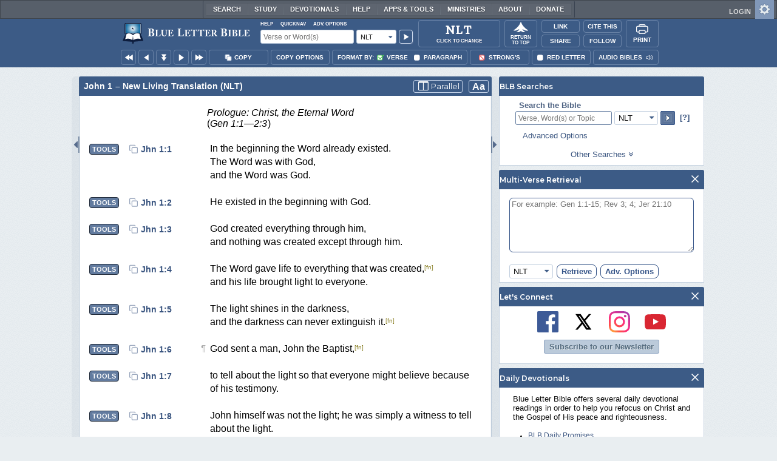

--- FILE ---
content_type: text/css
request_url: https://www.blueletterbible.org/assets/css/bibles/nltv.css?tv=1768414920
body_size: 390
content:

/* Exo 3:14 */
.bibleTable[data-translation="nlt"] .nlt07_sc {
	vertical-align: baseline;
	font-family: inherit;
	font-size: 80%;
}

.bibleTable[data-translation="nlt"] .nlt07_subhead {
	font-style: italic;
}

.bibleTable[data-translation="nlt"] .nlt07_subhead-sc {
	vertical-align: baseline;
	font-family: inherit;
	font-size: 80%;
}

.bibleTable[data-translation="nlt"] .nlt07_subhead-psa {
	font-style: normal;
	font-weight: normal;
}

.bibleTable[data-translation="nlt"] .nlt07_psa-hebrew {
	margin-top: 1em;
	font-style: italic;
	margin-left: 10em;
}

.bibleTable[data-translation="nlt"] .nlt07_psa-title {
	font-style: italic;
}

/*.bibleTable[data-translation="nlt"] .nlt07_rule {
	border-top: solid black 1px;
}*/

.bibleTable[data-translation="nlt"] .nlt07_selah {
	display: inline-block;
	text-align: right;
	font-style: italic;
	width: 100%;
}

.bibleTable[data-translation="nlt"] .nlt07_sos-speaker,
.bibleTable[data-translation="nlt"] .nlt07_sos-speaker-ch {
	font-style: italic;
}

.bibleTable[data-translation="nlt"] br+.nlt07_text-critical {
	margin-top: 1em;
}

.bibleTable[data-translation="nlt"] .nlt07_text-critical {
	display: inline-block;
	text-align: center;
	margin-bottom: 1em;
}

.bibleTable[data-translation="nlt"] div.scriptureText > table {
	width: 100%;
	max-width:700px;
}
.bibleTable[data-translation="nlt"] div.scriptureText > table.col3-sp {
	margin-top: 1em;
}
.bibleTable[data-translation="nlt"] div.scriptureText > table > tbody > tr > td,
.bibleTable[data-translation="nlt"] div.scriptureText > table > tbody > tr > th,
.bibleTable[data-translation="nlt"] div.scriptureText > table > tbody > tr > td,
.bibleTable[data-translation="nlt"] div.scriptureText > table > tbody > tr > th {
	padding: 0px;
	vertical-align: top;
}

.bibleTable[data-translation="nlt"] div.scriptureText > table > tbody > tr > td:last-child,
.bibleTable[data-translation="nlt"] div.scriptureText > table > tbody > tr > th:last-child,
.bibleTable[data-translation="nlt"] div.scriptureText > table > tbody > tr > td:last-child,
.bibleTable[data-translation="nlt"] div.scriptureText > table > tbody > tr > th:last-child {
	text-align: right;
}

.bibleTable[data-translation="nlt"] div.scriptureText > table > tbody>tr>td:last-child,
.bibleTable[data-translation="nlt"] div.scriptureText > table > tbody>tr>td:last-child {
	padding-left: 10px;
	vertical-align: bottom;
}

.bibleTable[data-translation="nlt"] div.scriptureText > table > tbody>tr > td + td,
.bibleTable[data-translation="nlt"] div.scriptureText > table > tbody>tr > th + th {
	width: 33%;
}

.bibleTable[data-translation="nlt"] div.scriptureText > table th {
	text-align: left;
	font-weight: bold;
}


--- FILE ---
content_type: image/svg+xml
request_url: https://www.blueletterbible.org/assets/images/logos/nlt.svg
body_size: 2803
content:
<svg xmlns="http://www.w3.org/2000/svg" viewBox="0 0 106.14 141.66"><defs><style>.cls-1,.cls-2{stroke:#d1d1d1;stroke-width:2px;}.cls-2{fill:#606060;}.cls-3{fill:#d1d1d1;}</style></defs><title>nlt</title><g id="Layer_2" data-name="Layer 2"><g id="Layer_1-2" data-name="Layer 1"><path d="M42.89,109c-1.76.09-3.59.18-5.35.18s-3.82-.09-5.68-.18l-.85,0v1.34l.35,0c4.36.41,5.1,4.05,5.1,12.07v5.55c0,1,0,1.9,0,2.84q0,.86,0,1.73c-2.3-3.35-6.67-9.17-10.56-14.37-3.05-4.08-5.69-7.6-6.65-9l-.13-.19-.59,0c-1.15.09-2.23.17-3.36.17-2,0-3.43-.07-5.07-.15l-1.43-.07v1.29l.29.08a15.28,15.28,0,0,1,6.16,3l-.51,21.81c-.08,4.06-1.57,4.27-5.59,4.85l-.34,0v1.33l.68,0c1.54-.09,3.12-.18,4.68-.18,2.71,0,5.46.09,8.12.18l.91,0V140l-.35,0c-5-.57-5.5-1-5.5-12.59v-8.4c0-1.26,0-2.51.06-3.84,5.08,6.06,13.06,15.71,19.23,26.37l.11.2H38.8V115.87c0-3.72,1-5,4.47-5.56l.33-.05v-1.32Z"/><path d="M71.16,129.76l-.11.2c-3.31,6-6.24,9.1-13,9.1a20.35,20.35,0,0,1-4.14-.55V115.82c0-3.58,0-4.66,5.47-5.51l.33-.05v-1.32l-.83,0c-2.28.09-4.64.18-6.94.18-2.06,0-4-.08-6.14-.17l-1,0v1.34l.35,0c3.75.35,4.05,1.35,4.05,6.8v19c0,2.41-.56,3.47-4.06,3.82l-.35,0v1.35l.55,0c1.39-.09,2.82-.18,4.21-.18H62.37c2,0,4.06.09,6.05.18l.55,0,3.61-11.53Z"/><path d="M96.47,108.78l-.85,0c-2.42.08-4.71.16-7.09.16H77.28c-2.55,0-5.17-.09-7.7-.17l-.63,0-.72,10.07,1.3.41.12-.37c2.3-7.3,4.25-7.77,10.45-7.78v21.84c0,5.37-.36,6.45-4.54,6.8l-.36,0v.94l.07.4.41,0c2.24-.09,4.55-.18,6.87-.18s4.7.09,7.14.18l.53,0v-1.34l-.36,0c-4.3-.35-4.68-1.43-4.68-6.8V111.11c6.31,0,8.29.48,10.6,7.78l.12.37,1.3-.41Z"/><path d="M95.44,137.36a2.11,2.11,0,1,1-2.1,2.11,2.09,2.09,0,0,1,2.1-2.11h0m0,.33a1.78,1.78,0,0,0,0,3.56,1.79,1.79,0,0,0,0-3.56Zm-.39,3h-.37v-2.35a4.11,4.11,0,0,1,.66,0,1.28,1.28,0,0,1,.73.17.58.58,0,0,1,.22.49.6.6,0,0,1-.46.57v0c.21,0,.34.22.39.57a2,2,0,0,0,.15.58H96a1.73,1.73,0,0,1-.16-.6.44.44,0,0,0-.5-.41H95Zm0-1.3h.27c.3,0,.57-.11.57-.4s-.15-.41-.57-.41l-.27,0Z"/><rect class="cls-1" x="10.17" y="10.95" width="85.8" height="84.24"/><rect class="cls-2" x="16.21" y="16.88" width="73.72" height="72.38" transform="translate(-21.98 53.07) rotate(-45)"/><path class="cls-3" d="M64.68,12.17c-1-.92-1.48-.22-.92.33,2.4,2.41,4.78,4.86,2.71,13.78-.65,2.84-2.06,5.57-4.33,10l0,0L60.93,18.48l-1.8,21.25H59l-6.89-20,3.58,21-.07.05L43.95,23.1,52.7,42.59l-.07,0L36.85,28.4,50.2,45.12l-.06,0L31.3,35.28l17.12,12.9,0,.07L27.65,43.33l19.82,8.26v.07L26.12,52l21.28,3.1,0,.09-20.61,5.6,21.4-2.25,0,.05L30.53,68.77,48,62.54c-.2.51-.39,1-.55,1.5L35.85,74.95l11-6.76c-.11.78-.17,1.53-.2,2.26l-4.54,9.69,4.59-7.3c.21,6.7,1.23,12.15,2.57,14.7.25.57.41.52.41.52C47.3,83,47.06,72.37,49.06,66.62l1.31-3.71c.55-1.34,1.16-2.65,1.83-3.93,4.07-7.74,15.53-23.5,16.91-33C70.25,18.14,68.11,15.4,64.68,12.17Z"/><path class="cls-3" d="M70.7,25c-.17-.75-.33-.89-.24-.56.43,2.92-.3,12.12-11.36,29-15.68,23.94-7.61,38.2-5.31,40.17,1.14,1,1.3,1.07.44.1-4.59-5.28-2.44-20,9.47-38.64,9.19-14.37,8.06-25.57,7-30.08"/></g></g></svg>